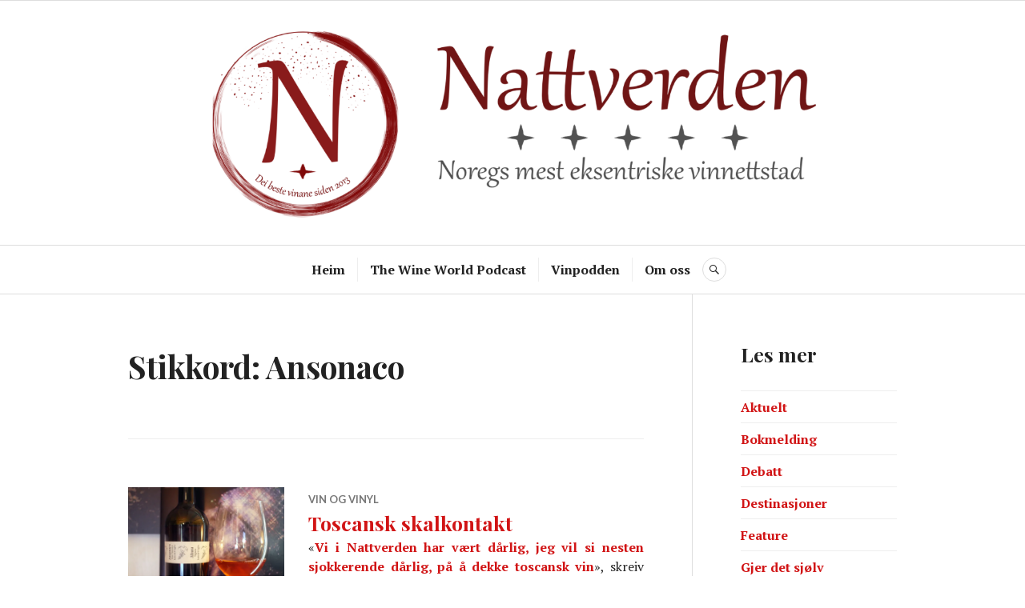

--- FILE ---
content_type: text/html; charset=UTF-8
request_url: https://www.nattverden.com/tag/ansonaco/
body_size: 9656
content:
<!DOCTYPE html>
<html lang="nn-NO">
<head>
<meta charset="UTF-8">
<meta name="viewport" content="width=device-width, initial-scale=1">
<link rel="profile" href="https://gmpg.org/xfn/11">
<link rel="pingback" href="https://www.nattverden.com/xmlrpc.php">

<meta name='robots' content='index, follow, max-image-preview:large, max-snippet:-1, max-video-preview:-1' />
<!-- Jetpack Site Verification Tags -->
<meta name="google-site-verification" content="fPg4GkJ4NmCe66pBMht2TktQBfcQtIfze4OWVqclwIU" />

	<!-- This site is optimized with the Yoast SEO plugin v26.7 - https://yoast.com/wordpress/plugins/seo/ -->
	<title>Ansonaco Archives - nattverden.com</title>
	<link rel="canonical" href="https://www.nattverden.com/tag/ansonaco/" />
	<meta property="og:locale" content="nn_NO" />
	<meta property="og:type" content="article" />
	<meta property="og:title" content="Ansonaco Archives - nattverden.com" />
	<meta property="og:url" content="https://www.nattverden.com/tag/ansonaco/" />
	<meta property="og:site_name" content="nattverden.com" />
	<meta name="twitter:card" content="summary_large_image" />
	<meta name="twitter:site" content="@nattverden" />
	<script type="application/ld+json" class="yoast-schema-graph">{"@context":"https://schema.org","@graph":[{"@type":"CollectionPage","@id":"https://www.nattverden.com/tag/ansonaco/","url":"https://www.nattverden.com/tag/ansonaco/","name":"Ansonaco Archives - nattverden.com","isPartOf":{"@id":"https://www.nattverden.com/#website"},"primaryImageOfPage":{"@id":"https://www.nattverden.com/tag/ansonaco/#primaryimage"},"image":{"@id":"https://www.nattverden.com/tag/ansonaco/#primaryimage"},"thumbnailUrl":"https://i0.wp.com/www.nattverden.com/wp-content/uploads/2020/10/P1190063-scaled.jpg?fit=2560%2C1922&ssl=1","breadcrumb":{"@id":"https://www.nattverden.com/tag/ansonaco/#breadcrumb"},"inLanguage":"nn-NO"},{"@type":"ImageObject","inLanguage":"nn-NO","@id":"https://www.nattverden.com/tag/ansonaco/#primaryimage","url":"https://i0.wp.com/www.nattverden.com/wp-content/uploads/2020/10/P1190063-scaled.jpg?fit=2560%2C1922&ssl=1","contentUrl":"https://i0.wp.com/www.nattverden.com/wp-content/uploads/2020/10/P1190063-scaled.jpg?fit=2560%2C1922&ssl=1","width":2560,"height":1922},{"@type":"BreadcrumbList","@id":"https://www.nattverden.com/tag/ansonaco/#breadcrumb","itemListElement":[{"@type":"ListItem","position":1,"name":"Home","item":"https://www.nattverden.com/"},{"@type":"ListItem","position":2,"name":"Ansonaco"}]},{"@type":"WebSite","@id":"https://www.nattverden.com/#website","url":"https://www.nattverden.com/","name":"nattverden.com","description":"","publisher":{"@id":"https://www.nattverden.com/#organization"},"potentialAction":[{"@type":"SearchAction","target":{"@type":"EntryPoint","urlTemplate":"https://www.nattverden.com/?s={search_term_string}"},"query-input":{"@type":"PropertyValueSpecification","valueRequired":true,"valueName":"search_term_string"}}],"inLanguage":"nn-NO"},{"@type":"Organization","@id":"https://www.nattverden.com/#organization","name":"nattverden","url":"https://www.nattverden.com/","logo":{"@type":"ImageObject","inLanguage":"nn-NO","@id":"https://www.nattverden.com/#/schema/logo/image/","url":"https://i1.wp.com/www.nattverden.com/wp-content/uploads/2018/03/nattverden-n.png?fit=288%2C346&ssl=1","contentUrl":"https://i1.wp.com/www.nattverden.com/wp-content/uploads/2018/03/nattverden-n.png?fit=288%2C346&ssl=1","width":288,"height":346,"caption":"nattverden"},"image":{"@id":"https://www.nattverden.com/#/schema/logo/image/"},"sameAs":["https://www.facebook.com/nattverden","https://x.com/nattverden","https://www.instagram.com/nattverden/"]}]}</script>
	<!-- / Yoast SEO plugin. -->


<link rel='dns-prefetch' href='//stats.wp.com' />
<link rel='dns-prefetch' href='//fonts.googleapis.com' />
<link rel='dns-prefetch' href='//v0.wordpress.com' />
<link rel='dns-prefetch' href='//jetpack.wordpress.com' />
<link rel='dns-prefetch' href='//s0.wp.com' />
<link rel='dns-prefetch' href='//public-api.wordpress.com' />
<link rel='dns-prefetch' href='//0.gravatar.com' />
<link rel='dns-prefetch' href='//1.gravatar.com' />
<link rel='dns-prefetch' href='//2.gravatar.com' />
<link rel='preconnect' href='//i0.wp.com' />
<link rel='preconnect' href='//c0.wp.com' />
<link rel="alternate" type="application/rss+xml" title="nattverden.com &raquo; straum" href="https://www.nattverden.com/feed/" />
<link rel="alternate" type="application/rss+xml" title="nattverden.com &raquo; kommentarstraum" href="https://www.nattverden.com/comments/feed/" />
<link rel="alternate" type="application/rss+xml" title="nattverden.com &raquo; Ansonaco nyhendestraum for merkelapp" href="https://www.nattverden.com/tag/ansonaco/feed/" />
<style id='wp-img-auto-sizes-contain-inline-css' type='text/css'>
img:is([sizes=auto i],[sizes^="auto," i]){contain-intrinsic-size:3000px 1500px}
/*# sourceURL=wp-img-auto-sizes-contain-inline-css */
</style>
<style id='wp-emoji-styles-inline-css' type='text/css'>

	img.wp-smiley, img.emoji {
		display: inline !important;
		border: none !important;
		box-shadow: none !important;
		height: 1em !important;
		width: 1em !important;
		margin: 0 0.07em !important;
		vertical-align: -0.1em !important;
		background: none !important;
		padding: 0 !important;
	}
/*# sourceURL=wp-emoji-styles-inline-css */
</style>
<style id='wp-block-library-inline-css' type='text/css'>
:root{--wp-block-synced-color:#7a00df;--wp-block-synced-color--rgb:122,0,223;--wp-bound-block-color:var(--wp-block-synced-color);--wp-editor-canvas-background:#ddd;--wp-admin-theme-color:#007cba;--wp-admin-theme-color--rgb:0,124,186;--wp-admin-theme-color-darker-10:#006ba1;--wp-admin-theme-color-darker-10--rgb:0,107,160.5;--wp-admin-theme-color-darker-20:#005a87;--wp-admin-theme-color-darker-20--rgb:0,90,135;--wp-admin-border-width-focus:2px}@media (min-resolution:192dpi){:root{--wp-admin-border-width-focus:1.5px}}.wp-element-button{cursor:pointer}:root .has-very-light-gray-background-color{background-color:#eee}:root .has-very-dark-gray-background-color{background-color:#313131}:root .has-very-light-gray-color{color:#eee}:root .has-very-dark-gray-color{color:#313131}:root .has-vivid-green-cyan-to-vivid-cyan-blue-gradient-background{background:linear-gradient(135deg,#00d084,#0693e3)}:root .has-purple-crush-gradient-background{background:linear-gradient(135deg,#34e2e4,#4721fb 50%,#ab1dfe)}:root .has-hazy-dawn-gradient-background{background:linear-gradient(135deg,#faaca8,#dad0ec)}:root .has-subdued-olive-gradient-background{background:linear-gradient(135deg,#fafae1,#67a671)}:root .has-atomic-cream-gradient-background{background:linear-gradient(135deg,#fdd79a,#004a59)}:root .has-nightshade-gradient-background{background:linear-gradient(135deg,#330968,#31cdcf)}:root .has-midnight-gradient-background{background:linear-gradient(135deg,#020381,#2874fc)}:root{--wp--preset--font-size--normal:16px;--wp--preset--font-size--huge:42px}.has-regular-font-size{font-size:1em}.has-larger-font-size{font-size:2.625em}.has-normal-font-size{font-size:var(--wp--preset--font-size--normal)}.has-huge-font-size{font-size:var(--wp--preset--font-size--huge)}.has-text-align-center{text-align:center}.has-text-align-left{text-align:left}.has-text-align-right{text-align:right}.has-fit-text{white-space:nowrap!important}#end-resizable-editor-section{display:none}.aligncenter{clear:both}.items-justified-left{justify-content:flex-start}.items-justified-center{justify-content:center}.items-justified-right{justify-content:flex-end}.items-justified-space-between{justify-content:space-between}.screen-reader-text{border:0;clip-path:inset(50%);height:1px;margin:-1px;overflow:hidden;padding:0;position:absolute;width:1px;word-wrap:normal!important}.screen-reader-text:focus{background-color:#ddd;clip-path:none;color:#444;display:block;font-size:1em;height:auto;left:5px;line-height:normal;padding:15px 23px 14px;text-decoration:none;top:5px;width:auto;z-index:100000}html :where(.has-border-color){border-style:solid}html :where([style*=border-top-color]){border-top-style:solid}html :where([style*=border-right-color]){border-right-style:solid}html :where([style*=border-bottom-color]){border-bottom-style:solid}html :where([style*=border-left-color]){border-left-style:solid}html :where([style*=border-width]){border-style:solid}html :where([style*=border-top-width]){border-top-style:solid}html :where([style*=border-right-width]){border-right-style:solid}html :where([style*=border-bottom-width]){border-bottom-style:solid}html :where([style*=border-left-width]){border-left-style:solid}html :where(img[class*=wp-image-]){height:auto;max-width:100%}:where(figure){margin:0 0 1em}html :where(.is-position-sticky){--wp-admin--admin-bar--position-offset:var(--wp-admin--admin-bar--height,0px)}@media screen and (max-width:600px){html :where(.is-position-sticky){--wp-admin--admin-bar--position-offset:0px}}

/*# sourceURL=wp-block-library-inline-css */
</style><style id='wp-block-paragraph-inline-css' type='text/css'>
.is-small-text{font-size:.875em}.is-regular-text{font-size:1em}.is-large-text{font-size:2.25em}.is-larger-text{font-size:3em}.has-drop-cap:not(:focus):first-letter{float:left;font-size:8.4em;font-style:normal;font-weight:100;line-height:.68;margin:.05em .1em 0 0;text-transform:uppercase}body.rtl .has-drop-cap:not(:focus):first-letter{float:none;margin-left:.1em}p.has-drop-cap.has-background{overflow:hidden}:root :where(p.has-background){padding:1.25em 2.375em}:where(p.has-text-color:not(.has-link-color)) a{color:inherit}p.has-text-align-left[style*="writing-mode:vertical-lr"],p.has-text-align-right[style*="writing-mode:vertical-rl"]{rotate:180deg}
/*# sourceURL=https://c0.wp.com/c/6.9/wp-includes/blocks/paragraph/style.min.css */
</style>
<style id='global-styles-inline-css' type='text/css'>
:root{--wp--preset--aspect-ratio--square: 1;--wp--preset--aspect-ratio--4-3: 4/3;--wp--preset--aspect-ratio--3-4: 3/4;--wp--preset--aspect-ratio--3-2: 3/2;--wp--preset--aspect-ratio--2-3: 2/3;--wp--preset--aspect-ratio--16-9: 16/9;--wp--preset--aspect-ratio--9-16: 9/16;--wp--preset--color--black: #000000;--wp--preset--color--cyan-bluish-gray: #abb8c3;--wp--preset--color--white: #ffffff;--wp--preset--color--pale-pink: #f78da7;--wp--preset--color--vivid-red: #cf2e2e;--wp--preset--color--luminous-vivid-orange: #ff6900;--wp--preset--color--luminous-vivid-amber: #fcb900;--wp--preset--color--light-green-cyan: #7bdcb5;--wp--preset--color--vivid-green-cyan: #00d084;--wp--preset--color--pale-cyan-blue: #8ed1fc;--wp--preset--color--vivid-cyan-blue: #0693e3;--wp--preset--color--vivid-purple: #9b51e0;--wp--preset--gradient--vivid-cyan-blue-to-vivid-purple: linear-gradient(135deg,rgb(6,147,227) 0%,rgb(155,81,224) 100%);--wp--preset--gradient--light-green-cyan-to-vivid-green-cyan: linear-gradient(135deg,rgb(122,220,180) 0%,rgb(0,208,130) 100%);--wp--preset--gradient--luminous-vivid-amber-to-luminous-vivid-orange: linear-gradient(135deg,rgb(252,185,0) 0%,rgb(255,105,0) 100%);--wp--preset--gradient--luminous-vivid-orange-to-vivid-red: linear-gradient(135deg,rgb(255,105,0) 0%,rgb(207,46,46) 100%);--wp--preset--gradient--very-light-gray-to-cyan-bluish-gray: linear-gradient(135deg,rgb(238,238,238) 0%,rgb(169,184,195) 100%);--wp--preset--gradient--cool-to-warm-spectrum: linear-gradient(135deg,rgb(74,234,220) 0%,rgb(151,120,209) 20%,rgb(207,42,186) 40%,rgb(238,44,130) 60%,rgb(251,105,98) 80%,rgb(254,248,76) 100%);--wp--preset--gradient--blush-light-purple: linear-gradient(135deg,rgb(255,206,236) 0%,rgb(152,150,240) 100%);--wp--preset--gradient--blush-bordeaux: linear-gradient(135deg,rgb(254,205,165) 0%,rgb(254,45,45) 50%,rgb(107,0,62) 100%);--wp--preset--gradient--luminous-dusk: linear-gradient(135deg,rgb(255,203,112) 0%,rgb(199,81,192) 50%,rgb(65,88,208) 100%);--wp--preset--gradient--pale-ocean: linear-gradient(135deg,rgb(255,245,203) 0%,rgb(182,227,212) 50%,rgb(51,167,181) 100%);--wp--preset--gradient--electric-grass: linear-gradient(135deg,rgb(202,248,128) 0%,rgb(113,206,126) 100%);--wp--preset--gradient--midnight: linear-gradient(135deg,rgb(2,3,129) 0%,rgb(40,116,252) 100%);--wp--preset--font-size--small: 13px;--wp--preset--font-size--medium: 20px;--wp--preset--font-size--large: 36px;--wp--preset--font-size--x-large: 42px;--wp--preset--spacing--20: 0.44rem;--wp--preset--spacing--30: 0.67rem;--wp--preset--spacing--40: 1rem;--wp--preset--spacing--50: 1.5rem;--wp--preset--spacing--60: 2.25rem;--wp--preset--spacing--70: 3.38rem;--wp--preset--spacing--80: 5.06rem;--wp--preset--shadow--natural: 6px 6px 9px rgba(0, 0, 0, 0.2);--wp--preset--shadow--deep: 12px 12px 50px rgba(0, 0, 0, 0.4);--wp--preset--shadow--sharp: 6px 6px 0px rgba(0, 0, 0, 0.2);--wp--preset--shadow--outlined: 6px 6px 0px -3px rgb(255, 255, 255), 6px 6px rgb(0, 0, 0);--wp--preset--shadow--crisp: 6px 6px 0px rgb(0, 0, 0);}:where(.is-layout-flex){gap: 0.5em;}:where(.is-layout-grid){gap: 0.5em;}body .is-layout-flex{display: flex;}.is-layout-flex{flex-wrap: wrap;align-items: center;}.is-layout-flex > :is(*, div){margin: 0;}body .is-layout-grid{display: grid;}.is-layout-grid > :is(*, div){margin: 0;}:where(.wp-block-columns.is-layout-flex){gap: 2em;}:where(.wp-block-columns.is-layout-grid){gap: 2em;}:where(.wp-block-post-template.is-layout-flex){gap: 1.25em;}:where(.wp-block-post-template.is-layout-grid){gap: 1.25em;}.has-black-color{color: var(--wp--preset--color--black) !important;}.has-cyan-bluish-gray-color{color: var(--wp--preset--color--cyan-bluish-gray) !important;}.has-white-color{color: var(--wp--preset--color--white) !important;}.has-pale-pink-color{color: var(--wp--preset--color--pale-pink) !important;}.has-vivid-red-color{color: var(--wp--preset--color--vivid-red) !important;}.has-luminous-vivid-orange-color{color: var(--wp--preset--color--luminous-vivid-orange) !important;}.has-luminous-vivid-amber-color{color: var(--wp--preset--color--luminous-vivid-amber) !important;}.has-light-green-cyan-color{color: var(--wp--preset--color--light-green-cyan) !important;}.has-vivid-green-cyan-color{color: var(--wp--preset--color--vivid-green-cyan) !important;}.has-pale-cyan-blue-color{color: var(--wp--preset--color--pale-cyan-blue) !important;}.has-vivid-cyan-blue-color{color: var(--wp--preset--color--vivid-cyan-blue) !important;}.has-vivid-purple-color{color: var(--wp--preset--color--vivid-purple) !important;}.has-black-background-color{background-color: var(--wp--preset--color--black) !important;}.has-cyan-bluish-gray-background-color{background-color: var(--wp--preset--color--cyan-bluish-gray) !important;}.has-white-background-color{background-color: var(--wp--preset--color--white) !important;}.has-pale-pink-background-color{background-color: var(--wp--preset--color--pale-pink) !important;}.has-vivid-red-background-color{background-color: var(--wp--preset--color--vivid-red) !important;}.has-luminous-vivid-orange-background-color{background-color: var(--wp--preset--color--luminous-vivid-orange) !important;}.has-luminous-vivid-amber-background-color{background-color: var(--wp--preset--color--luminous-vivid-amber) !important;}.has-light-green-cyan-background-color{background-color: var(--wp--preset--color--light-green-cyan) !important;}.has-vivid-green-cyan-background-color{background-color: var(--wp--preset--color--vivid-green-cyan) !important;}.has-pale-cyan-blue-background-color{background-color: var(--wp--preset--color--pale-cyan-blue) !important;}.has-vivid-cyan-blue-background-color{background-color: var(--wp--preset--color--vivid-cyan-blue) !important;}.has-vivid-purple-background-color{background-color: var(--wp--preset--color--vivid-purple) !important;}.has-black-border-color{border-color: var(--wp--preset--color--black) !important;}.has-cyan-bluish-gray-border-color{border-color: var(--wp--preset--color--cyan-bluish-gray) !important;}.has-white-border-color{border-color: var(--wp--preset--color--white) !important;}.has-pale-pink-border-color{border-color: var(--wp--preset--color--pale-pink) !important;}.has-vivid-red-border-color{border-color: var(--wp--preset--color--vivid-red) !important;}.has-luminous-vivid-orange-border-color{border-color: var(--wp--preset--color--luminous-vivid-orange) !important;}.has-luminous-vivid-amber-border-color{border-color: var(--wp--preset--color--luminous-vivid-amber) !important;}.has-light-green-cyan-border-color{border-color: var(--wp--preset--color--light-green-cyan) !important;}.has-vivid-green-cyan-border-color{border-color: var(--wp--preset--color--vivid-green-cyan) !important;}.has-pale-cyan-blue-border-color{border-color: var(--wp--preset--color--pale-cyan-blue) !important;}.has-vivid-cyan-blue-border-color{border-color: var(--wp--preset--color--vivid-cyan-blue) !important;}.has-vivid-purple-border-color{border-color: var(--wp--preset--color--vivid-purple) !important;}.has-vivid-cyan-blue-to-vivid-purple-gradient-background{background: var(--wp--preset--gradient--vivid-cyan-blue-to-vivid-purple) !important;}.has-light-green-cyan-to-vivid-green-cyan-gradient-background{background: var(--wp--preset--gradient--light-green-cyan-to-vivid-green-cyan) !important;}.has-luminous-vivid-amber-to-luminous-vivid-orange-gradient-background{background: var(--wp--preset--gradient--luminous-vivid-amber-to-luminous-vivid-orange) !important;}.has-luminous-vivid-orange-to-vivid-red-gradient-background{background: var(--wp--preset--gradient--luminous-vivid-orange-to-vivid-red) !important;}.has-very-light-gray-to-cyan-bluish-gray-gradient-background{background: var(--wp--preset--gradient--very-light-gray-to-cyan-bluish-gray) !important;}.has-cool-to-warm-spectrum-gradient-background{background: var(--wp--preset--gradient--cool-to-warm-spectrum) !important;}.has-blush-light-purple-gradient-background{background: var(--wp--preset--gradient--blush-light-purple) !important;}.has-blush-bordeaux-gradient-background{background: var(--wp--preset--gradient--blush-bordeaux) !important;}.has-luminous-dusk-gradient-background{background: var(--wp--preset--gradient--luminous-dusk) !important;}.has-pale-ocean-gradient-background{background: var(--wp--preset--gradient--pale-ocean) !important;}.has-electric-grass-gradient-background{background: var(--wp--preset--gradient--electric-grass) !important;}.has-midnight-gradient-background{background: var(--wp--preset--gradient--midnight) !important;}.has-small-font-size{font-size: var(--wp--preset--font-size--small) !important;}.has-medium-font-size{font-size: var(--wp--preset--font-size--medium) !important;}.has-large-font-size{font-size: var(--wp--preset--font-size--large) !important;}.has-x-large-font-size{font-size: var(--wp--preset--font-size--x-large) !important;}
/*# sourceURL=global-styles-inline-css */
</style>

<style id='classic-theme-styles-inline-css' type='text/css'>
/*! This file is auto-generated */
.wp-block-button__link{color:#fff;background-color:#32373c;border-radius:9999px;box-shadow:none;text-decoration:none;padding:calc(.667em + 2px) calc(1.333em + 2px);font-size:1.125em}.wp-block-file__button{background:#32373c;color:#fff;text-decoration:none}
/*# sourceURL=/wp-includes/css/classic-themes.min.css */
</style>
<link rel='stylesheet' id='genericons-css' href='https://c0.wp.com/p/jetpack/15.4/_inc/genericons/genericons/genericons.css' type='text/css' media='all' />
<link rel='stylesheet' id='canard-pt-serif-playfair-display-css' href='https://fonts.googleapis.com/css?family=PT+Serif%3A400%2C700%2C400italic%2C700italic%7CPlayfair+Display%3A400%2C700%2C400italic%2C700italic&#038;subset=cyrillic%2Clatin%2Clatin-ext&#038;ver=6.9' type='text/css' media='all' />
<link rel='stylesheet' id='canard-lato-inconsolata-css' href='https://fonts.googleapis.com/css?family=Lato%3A400%2C700%2C400italic%2C700italic%7CInconsolata%3A400%2C700&#038;subset=latin%2Clatin-ext&#038;ver=6.9' type='text/css' media='all' />
<link rel='stylesheet' id='canard-style-css' href='https://www.nattverden.com/wp-content/themes/canard/style.css?ver=6.9' type='text/css' media='all' />
<script type="text/javascript" src="https://c0.wp.com/c/6.9/wp-includes/js/jquery/jquery.min.js" id="jquery-core-js"></script>
<script type="text/javascript" src="https://c0.wp.com/c/6.9/wp-includes/js/jquery/jquery-migrate.min.js" id="jquery-migrate-js"></script>
<link rel="https://api.w.org/" href="https://www.nattverden.com/wp-json/" /><link rel="alternate" title="JSON" type="application/json" href="https://www.nattverden.com/wp-json/wp/v2/tags/1723" /><link rel="EditURI" type="application/rsd+xml" title="RSD" href="https://www.nattverden.com/xmlrpc.php?rsd" />
<meta name="generator" content="WordPress 6.9" />
	<style>img#wpstats{display:none}</style>
			<style type="text/css">
			.site-title,
		.site-description {
			position: absolute;
			clip: rect(1px, 1px, 1px, 1px);
		}
		</style>
	<link rel="icon" href="https://i0.wp.com/www.nattverden.com/wp-content/uploads/2023/07/cropped-Nattverden-N.png?fit=32%2C32&#038;ssl=1" sizes="32x32" />
<link rel="icon" href="https://i0.wp.com/www.nattverden.com/wp-content/uploads/2023/07/cropped-Nattverden-N.png?fit=192%2C192&#038;ssl=1" sizes="192x192" />
<link rel="apple-touch-icon" href="https://i0.wp.com/www.nattverden.com/wp-content/uploads/2023/07/cropped-Nattverden-N.png?fit=180%2C180&#038;ssl=1" />
<meta name="msapplication-TileImage" content="https://i0.wp.com/www.nattverden.com/wp-content/uploads/2023/07/cropped-Nattverden-N.png?fit=270%2C270&#038;ssl=1" />
		<style type="text/css" id="wp-custom-css">
			article .entry {
	text-align: justify;
}
.post {
	text-align: justify;
}
h1 {
	text-align: left;
}
h2 {
	text-align: left;
}
		</style>
		</head>

<body data-ocssl='1' class="archive tag tag-ansonaco tag-1723 wp-theme-canard group-blog">
<div id="page" class="hfeed site">
	<a class="skip-link screen-reader-text" href="#content">Hopp til innhald</a>

	<header id="masthead" class="site-header" role="banner">
		
		<div class="site-branding">
			<a href="https://www.nattverden.com/" class="site-logo-link" rel="home" itemprop="url"></a>			<h1 class="site-title"><a href="https://www.nattverden.com/" rel="home">nattverden.com</a></h1>
			<h2 class="site-description"></h2>
		</div><!-- .site-branding -->

					<div class="header-image">
				<div class="header-image-inner">
					<a href="https://www.nattverden.com/" rel="home"><img src="https://www.nattverden.com/wp-content/uploads/2023/07/cropped-nattverden-header-5.png" width="1500" height="383" alt=""></a>
				</div><!-- .header-image-inner -->
			</div><!-- .header-image -->
		
		<div id="search-navigation" class="search-navigation">
			<div class="search-navigation-inner">
									<nav id="site-navigation" class="main-navigation" role="navigation">
						<button class="menu-toggle" aria-controls="primary-menu" aria-expanded="false"><span class="screen-reader-text">Hovedmeny</span></button>
						<div class="menu-menu-2-container"><ul id="primary-menu" class="menu"><li id="menu-item-8205" class="menu-item menu-item-type-custom menu-item-object-custom menu-item-home menu-item-8205"><a href="https://www.nattverden.com">Heim</a></li>
<li id="menu-item-8203" class="menu-item menu-item-type-custom menu-item-object-custom menu-item-8203"><a href="https://shows.acast.com/62a079af0fed3800128d2b65">The Wine World Podcast</a></li>
<li id="menu-item-8410" class="menu-item menu-item-type-custom menu-item-object-custom menu-item-8410"><a href="https://shows.acast.com/62a08059f4d57200138ee524">Vinpodden</a></li>
<li id="menu-item-8204" class="menu-item menu-item-type-post_type menu-item-object-page menu-item-8204"><a href="https://www.nattverden.com/about/">Om oss</a></li>
</ul></div>					</nav><!-- #site-navigation -->
								<div id="search-header" class="search-header">
					<button class="search-toggle" aria-controls="search-form" aria-expanded="false"><span class="screen-reader-text">Søk</span></button>
					<form role="search" method="get" class="search-form" action="https://www.nattverden.com/">
				<label>
					<span class="screen-reader-text">Leit etter:</span>
					<input type="search" class="search-field" placeholder="Søk &hellip;" value="" name="s" />
				</label>
				<input type="submit" class="search-submit" value="Søk" />
			</form>				</div><!-- #search-header -->
			</div><!-- .search-navigation-inner -->
		</div><!-- #search-navigation -->
	</header><!-- #masthead -->

	<div id="content" class="site-content">

	<div class="site-content-inner">
		<div id="primary" class="content-area">
			<main id="main" class="site-main" role="main">

			
				<header class="page-header">
					<h1 class="page-title">Stikkord: <span>Ansonaco</span></h1>				</header><!-- .page-header -->

								
					
<article id="post-9586" class="post-9586 post type-post status-publish format-standard has-post-thumbnail hentry category-vin-og-vinyl tag-alanis-morrisette tag-altura tag-ansonaco tag-ansonica tag-carfagna tag-giglio tag-italia tag-oransjevin tag-toscana tag-vin">
	
		<a class="post-thumbnail" href="https://www.nattverden.com/vin-og-vinyl/toscansk-skalkontakt/"><img width="870" height="773" src="https://i0.wp.com/www.nattverden.com/wp-content/uploads/2020/10/P1190063-scaled.jpg?resize=870%2C773&amp;ssl=1" class="attachment-canard-post-thumbnail size-canard-post-thumbnail wp-post-image" alt="" decoding="async" fetchpriority="high" srcset="https://i0.wp.com/www.nattverden.com/wp-content/uploads/2020/10/P1190063-scaled.jpg?resize=870%2C773&amp;ssl=1 870w, https://i0.wp.com/www.nattverden.com/wp-content/uploads/2020/10/P1190063-scaled.jpg?zoom=2&amp;resize=870%2C773 1740w" sizes="(max-width: 870px) 100vw, 870px" />
		
		</a>
	
	<header class="entry-header">
		<div class="entry-meta"><span class="cat-links"><a href="https://www.nattverden.com/category/vin-og-vinyl/" rel="category tag">Vin og vinyl</a></span></div><h1 class="entry-title"><a href="https://www.nattverden.com/vin-og-vinyl/toscansk-skalkontakt/" rel="bookmark">Toscansk skalkontakt</a></h1>	</header><!-- .entry-header -->

	<div class="entry-summary">
	    
<p>«<a href="https://www.nattverden.com/smakt/carignano-chianti-classico-2016/">Vi i Nattverden har vært dårlig, jeg vil si nesten sjokkerende dårlig, på å dekke toscansk vin</a>», skreiv Heine. Dette må sjølvsagt bøtast på, og kva betre måte enn å dra til sjøs og gå i DOC ved Costa dell&#8217;Argentario? Halvanna mil utanfor Toscana-kysten ligg ei granittblokk med 1500 fastbuande, og mellom dei ein eksentrisk mattelærar <em>turned</em> vinbonde. Isola del Giglio er elles turistøya som fekk uønskt merksemd då cruiseskipet Concordia grunnstøytte, ei hending &nbsp;– dette skjer berre i Italia – der det rettslege etterspelet avslørte både kokainsmugling og kapteinen si elskerinne på brua.&nbsp;&nbsp;</p>



 <a href="https://www.nattverden.com/vin-og-vinyl/toscansk-skalkontakt/#more-9586" class="more-link">Les meir <span class="screen-reader-text">&laquo;Toscansk skalkontakt&raquo;</span></a>	</div><!-- .entry-summary -->

			<div class="entry-meta">
			<span class="byline"> <span class="author vcard"><img alt='' src='https://secure.gravatar.com/avatar/b8861562585ba8fe90de81f8f931e4e0a3b63324ef868b02657f39f60abe488c?s=20&#038;d=mm&#038;r=g' srcset='https://secure.gravatar.com/avatar/b8861562585ba8fe90de81f8f931e4e0a3b63324ef868b02657f39f60abe488c?s=40&#038;d=mm&#038;r=g 2x' class='avatar avatar-20 photo' height='20' width='20' decoding='async'/><a class="url fn n" href="https://www.nattverden.com/author/jtskramesto/">Jan Tore Skråmestø</a></span></span><span class="posted-on"><a href="https://www.nattverden.com/vin-og-vinyl/toscansk-skalkontakt/" rel="bookmark"><time class="entry-date published" datetime="2020-10-04T22:05:47+02:00">4. oktober 2020</time><time class="updated" datetime="2021-09-15T11:52:50+02:00">15. september 2021</time></a></span><span class="comments-link"><a href="https://www.nattverden.com/vin-og-vinyl/toscansk-skalkontakt/#comments">1 Kommentar</a></span>		</div><!-- .entry-meta -->
	</article><!-- #post-## -->
				
				
			
			</main><!-- #main -->
		</div><!-- #primary -->

		
	<button class="sidebar-toggle" aria-controls="secondary" aria-expanded="false"><span class="screen-reader-text">Sidebar</span></button>

<div id="secondary" class="widget-area" role="complementary">
	<aside id="categories-2" class="widget widget_categories"><h2 class="widget-title">Les mer</h2>
			<ul>
					<li class="cat-item cat-item-1570"><a href="https://www.nattverden.com/category/aktuelt/">Aktuelt</a>
</li>
	<li class="cat-item cat-item-2592"><a href="https://www.nattverden.com/category/bokmelding/">Bokmelding</a>
</li>
	<li class="cat-item cat-item-1231"><a href="https://www.nattverden.com/category/debatt/">Debatt</a>
</li>
	<li class="cat-item cat-item-2"><a href="https://www.nattverden.com/category/destinasjoner/">Destinasjoner</a>
</li>
	<li class="cat-item cat-item-1535"><a href="https://www.nattverden.com/category/feature/">Feature</a>
</li>
	<li class="cat-item cat-item-3"><a href="https://www.nattverden.com/category/gjer-det-sjolv/">Gjer det sjølv</a>
</li>
	<li class="cat-item cat-item-4"><a href="https://www.nattverden.com/category/gullegget/">Gullegget</a>
</li>
	<li class="cat-item cat-item-5"><a href="https://www.nattverden.com/category/halvsott/">Halvsøtt</a>
</li>
	<li class="cat-item cat-item-6"><a href="https://www.nattverden.com/category/intervju/">intervju</a>
</li>
	<li class="cat-item cat-item-918"><a href="https://www.nattverden.com/category/julekalender-2018/">Julekalender 2018</a>
</li>
	<li class="cat-item cat-item-2701"><a href="https://www.nattverden.com/category/jura/">Jura</a>
</li>
	<li class="cat-item cat-item-1547"><a href="https://www.nattverden.com/category/kommentar/">Kommentar</a>
</li>
	<li class="cat-item cat-item-7"><a href="https://www.nattverden.com/category/matkritikk/">Matkritikk</a>
</li>
	<li class="cat-item cat-item-8"><a href="https://www.nattverden.com/category/mestermote/">Mestermøte</a>
</li>
	<li class="cat-item cat-item-9"><a href="https://www.nattverden.com/category/nattverden/">Nattverden</a>
</li>
	<li class="cat-item cat-item-10"><a href="https://www.nattverden.com/category/pa-en-sondag/">På en søndag</a>
</li>
	<li class="cat-item cat-item-1507"><a href="https://www.nattverden.com/category/quiz/">Quiz</a>
</li>
	<li class="cat-item cat-item-1126"><a href="https://www.nattverden.com/category/skolebenken/">Skolebenken</a>
</li>
	<li class="cat-item cat-item-11"><a href="https://www.nattverden.com/category/smakt/">Smakt</a>
</li>
	<li class="cat-item cat-item-1252"><a href="https://www.nattverden.com/category/tour-de-france-2018/">Tour de France 2018</a>
</li>
	<li class="cat-item cat-item-1272"><a href="https://www.nattverden.com/category/tour-de-france-2019/">Tour de France 2019</a>
</li>
	<li class="cat-item cat-item-12"><a href="https://www.nattverden.com/category/utfordrere/">Utfordrere</a>
</li>
	<li class="cat-item cat-item-2184"><a href="https://www.nattverden.com/category/vin-film/">Vin &amp; film</a>
</li>
	<li class="cat-item cat-item-13"><a href="https://www.nattverden.com/category/vin-og-vinyl/">Vin og vinyl</a>
</li>
			</ul>

			</aside></div><!-- #secondary -->
	</div><!-- .site-content-inner -->


	</div><!-- #content -->

	
	
	
	
	<footer id="colophon" class="site-footer" role="contentinfo">
		<div id="site-info" class="site-info">
			<a href="http:/wordpress.org">Stolt drevet av WordPress</a>
			<span class="genericon genericon-wordpress sep"></span>
			Tema: Canard by <a href="https://wordpress.com/themes/" rel="designer">Automattic</a>.		</div><!-- #site-info -->
	</footer><!-- #colophon -->
</div><!-- #page -->

<script type="speculationrules">
{"prefetch":[{"source":"document","where":{"and":[{"href_matches":"/*"},{"not":{"href_matches":["/wp-*.php","/wp-admin/*","/wp-content/uploads/*","/wp-content/*","/wp-content/plugins/*","/wp-content/themes/canard/*","/*\\?(.+)"]}},{"not":{"selector_matches":"a[rel~=\"nofollow\"]"}},{"not":{"selector_matches":".no-prefetch, .no-prefetch a"}}]},"eagerness":"conservative"}]}
</script>
<script type="text/javascript" src="https://www.nattverden.com/wp-content/themes/canard/js/navigation.js?ver=20150507" id="canard-navigation-js"></script>
<script type="text/javascript" src="https://www.nattverden.com/wp-content/themes/canard/js/featured-content.js?ver=20150507" id="canard-featured-content-js"></script>
<script type="text/javascript" src="https://www.nattverden.com/wp-content/themes/canard/js/header.js?ver=20150908" id="canard-header-js"></script>
<script type="text/javascript" src="https://www.nattverden.com/wp-content/themes/canard/js/search.js?ver=20150507" id="canard-search-js"></script>
<script type="text/javascript" src="https://www.nattverden.com/wp-content/themes/canard/js/sidebar.js?ver=20150429" id="canard-sidebar-js"></script>
<script type="text/javascript" src="https://www.nattverden.com/wp-content/themes/canard/js/posts.js?ver=20150507" id="canard-posts-js"></script>
<script type="text/javascript" src="https://www.nattverden.com/wp-content/themes/canard/js/skip-link-focus-fix.js?ver=20130115" id="canard-skip-link-focus-fix-js"></script>
<script type="text/javascript" id="jetpack-stats-js-before">
/* <![CDATA[ */
_stq = window._stq || [];
_stq.push([ "view", {"v":"ext","blog":"133206762","post":"0","tz":"1","srv":"www.nattverden.com","arch_tag":"ansonaco","arch_results":"1","j":"1:15.4"} ]);
_stq.push([ "clickTrackerInit", "133206762", "0" ]);
//# sourceURL=jetpack-stats-js-before
/* ]]> */
</script>
<script type="text/javascript" src="https://stats.wp.com/e-202603.js" id="jetpack-stats-js" defer="defer" data-wp-strategy="defer"></script>
<script id="wp-emoji-settings" type="application/json">
{"baseUrl":"https://s.w.org/images/core/emoji/17.0.2/72x72/","ext":".png","svgUrl":"https://s.w.org/images/core/emoji/17.0.2/svg/","svgExt":".svg","source":{"concatemoji":"https://www.nattverden.com/wp-includes/js/wp-emoji-release.min.js?ver=6.9"}}
</script>
<script type="module">
/* <![CDATA[ */
/*! This file is auto-generated */
const a=JSON.parse(document.getElementById("wp-emoji-settings").textContent),o=(window._wpemojiSettings=a,"wpEmojiSettingsSupports"),s=["flag","emoji"];function i(e){try{var t={supportTests:e,timestamp:(new Date).valueOf()};sessionStorage.setItem(o,JSON.stringify(t))}catch(e){}}function c(e,t,n){e.clearRect(0,0,e.canvas.width,e.canvas.height),e.fillText(t,0,0);t=new Uint32Array(e.getImageData(0,0,e.canvas.width,e.canvas.height).data);e.clearRect(0,0,e.canvas.width,e.canvas.height),e.fillText(n,0,0);const a=new Uint32Array(e.getImageData(0,0,e.canvas.width,e.canvas.height).data);return t.every((e,t)=>e===a[t])}function p(e,t){e.clearRect(0,0,e.canvas.width,e.canvas.height),e.fillText(t,0,0);var n=e.getImageData(16,16,1,1);for(let e=0;e<n.data.length;e++)if(0!==n.data[e])return!1;return!0}function u(e,t,n,a){switch(t){case"flag":return n(e,"\ud83c\udff3\ufe0f\u200d\u26a7\ufe0f","\ud83c\udff3\ufe0f\u200b\u26a7\ufe0f")?!1:!n(e,"\ud83c\udde8\ud83c\uddf6","\ud83c\udde8\u200b\ud83c\uddf6")&&!n(e,"\ud83c\udff4\udb40\udc67\udb40\udc62\udb40\udc65\udb40\udc6e\udb40\udc67\udb40\udc7f","\ud83c\udff4\u200b\udb40\udc67\u200b\udb40\udc62\u200b\udb40\udc65\u200b\udb40\udc6e\u200b\udb40\udc67\u200b\udb40\udc7f");case"emoji":return!a(e,"\ud83e\u1fac8")}return!1}function f(e,t,n,a){let r;const o=(r="undefined"!=typeof WorkerGlobalScope&&self instanceof WorkerGlobalScope?new OffscreenCanvas(300,150):document.createElement("canvas")).getContext("2d",{willReadFrequently:!0}),s=(o.textBaseline="top",o.font="600 32px Arial",{});return e.forEach(e=>{s[e]=t(o,e,n,a)}),s}function r(e){var t=document.createElement("script");t.src=e,t.defer=!0,document.head.appendChild(t)}a.supports={everything:!0,everythingExceptFlag:!0},new Promise(t=>{let n=function(){try{var e=JSON.parse(sessionStorage.getItem(o));if("object"==typeof e&&"number"==typeof e.timestamp&&(new Date).valueOf()<e.timestamp+604800&&"object"==typeof e.supportTests)return e.supportTests}catch(e){}return null}();if(!n){if("undefined"!=typeof Worker&&"undefined"!=typeof OffscreenCanvas&&"undefined"!=typeof URL&&URL.createObjectURL&&"undefined"!=typeof Blob)try{var e="postMessage("+f.toString()+"("+[JSON.stringify(s),u.toString(),c.toString(),p.toString()].join(",")+"));",a=new Blob([e],{type:"text/javascript"});const r=new Worker(URL.createObjectURL(a),{name:"wpTestEmojiSupports"});return void(r.onmessage=e=>{i(n=e.data),r.terminate(),t(n)})}catch(e){}i(n=f(s,u,c,p))}t(n)}).then(e=>{for(const n in e)a.supports[n]=e[n],a.supports.everything=a.supports.everything&&a.supports[n],"flag"!==n&&(a.supports.everythingExceptFlag=a.supports.everythingExceptFlag&&a.supports[n]);var t;a.supports.everythingExceptFlag=a.supports.everythingExceptFlag&&!a.supports.flag,a.supports.everything||((t=a.source||{}).concatemoji?r(t.concatemoji):t.wpemoji&&t.twemoji&&(r(t.twemoji),r(t.wpemoji)))});
//# sourceURL=https://www.nattverden.com/wp-includes/js/wp-emoji-loader.min.js
/* ]]> */
</script>

</body>
</html>